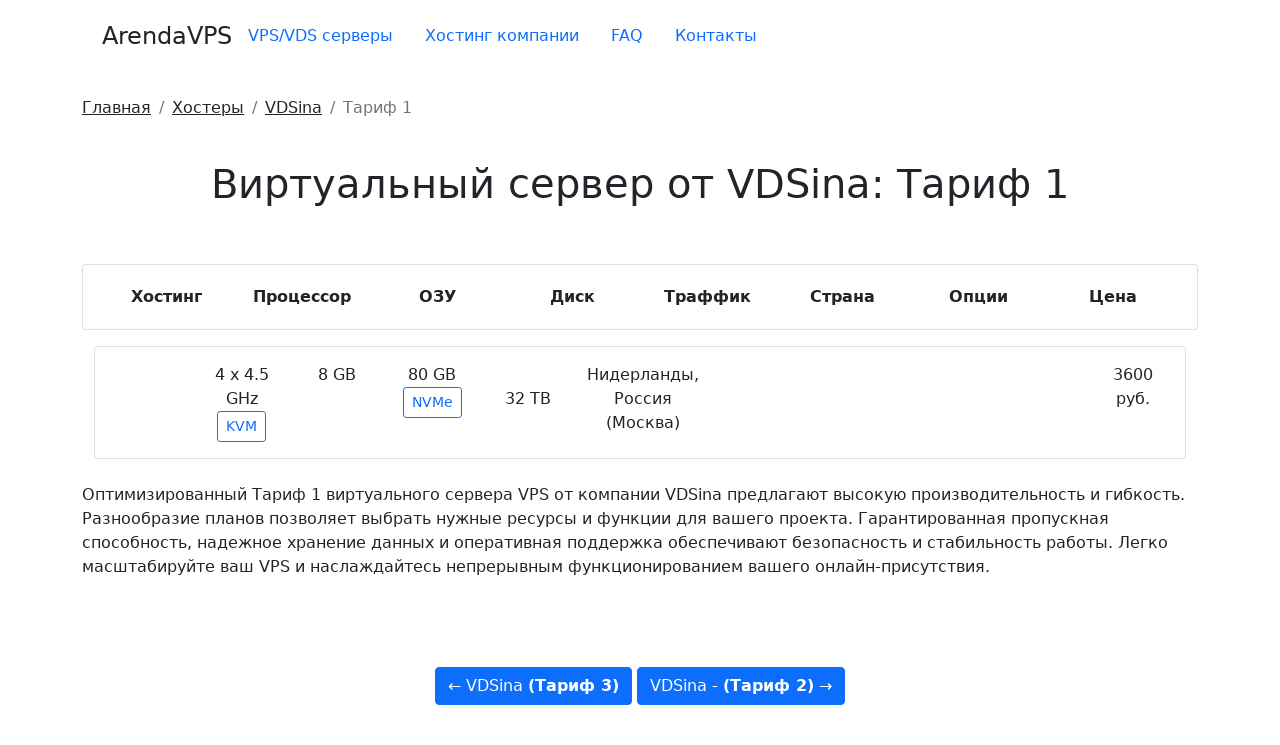

--- FILE ---
content_type: text/html; charset=utf-8
request_url: https://arendavps.ru/vdsina-4-4-5-8-80-nvme-kvm-niderlandy-rossiya-moskva
body_size: 3385
content:
<!DOCTYPE html>
<html lang="ru">
<head>
  <meta charset="utf-8">
  <meta name="viewport" content="width=device-width, initial-scale=1">
  <link rel="icon" href="/favicon.svg" type="image/svg+xml">
  <title>Виртуальный сервер от VDSina за 3600 рублей в месяц</title>
  <meta name="description" content="Виртуальный сервер от хостинга VDSina тариф KVM с 4 core 4.5 частотой процессора 8 GB оперативной памяти 80 GB NVMe диском. Локация Нидерланды, Россия (Москва)">
  <meta property="og:site_name" content="ArendaVPS.ru">
  <meta property="og:title" content="Виртуальный сервер от VDSina за 3600 рублей в месяц">
  <meta property="og:description" content="Виртуальный сервер от хостинга VDSina тариф KVM с 4 core 4.5 частотой процессора 8 GB оперативной памяти 80 GB NVMe диском. Локация Нидерланды, Россия (Москва)">
  <meta property="og:image" content="/assets/shablon/images/logo-arendavps.jpg">
  <meta property="og:url" content="https://arendavps.ru/vdsina-4-4-5-8-80-nvme-kvm-niderlandy-rossiya-moskva">
  <meta property="og:type" content="website">
  <base href="/">
  <link rel="canonical" href="/vdsina-4-4-5-8-80-nvme-kvm-niderlandy-rossiya-moskva">
  <link rel="stylesheet" href="https://cdnjs.cloudflare.com/ajax/libs/bootstrap/5.0.1/css/bootstrap.min.css">
  <link rel="stylesheet" href="assets/minifyx/css/styles_pcdd7b0d2b6.css" type="text/css">
</head>
<body>  <ins data-ad-channel="b1abb8ba140ddacf357f0dd10203906a" data-biqdiq-init></ins>

  <header>
    <div class="container bg-fon">
      <nav class="navbar navbar-expand-lg py-3 mb-4">
        <a href="/" class="d-flex align-items-center mb-md-0 me-md-auto text-dark text-decoration-none"><span class="fs-4" style="margin-left: 20px;">ArendaVPS</span></a> <button class="navbar-toggler navbar-toggler-right" type="button" data-bs-toggle="collapse" data-bs-target="#navbar-currentid" aria-controls="navbar-currentid" aria-expanded="false" aria-label="Toggle navigation"><span class="navbar-toggler-icon"></span></button>
        <div class="collapse navbar-collapse" id="navbar-currentid">
          <ul class="nav mb-2 justify-content-center mb-md-0 nav-pills mob-ots" itemscope itemtype="https://www.schema.org/SiteNavigationElement">
            <li class="nav-item" itemprop="name">
              <a itemprop="url" href="/" class="nav-link" aria-current="page">VPS/VDS серверы</a>
            </li>
            <li class="nav-item" itemprop="name">
              <a itemprop="url" href="/hostery" class="nav-link">Хостинг компании</a>
            </li>
            <li class="nav-item" itemprop="name">
              <a itemprop="url" href="/faq" class="nav-link">FAQ</a>
            </li>
            <li class="nav-item" itemprop="name">
              <a itemprop="url" href="/kontaktyi" class="nav-link">Контакты</a>
            </li>
          </ul>
        </div>
      </nav>
    </div>
  </header>
  <div class="container vsplivashka">
    <nav aria-label="breadcrumb">
      <ol itemscope itemtype="http://schema.org/BreadcrumbList" class="breadcrumb bg-transparent pl-0">
        <li itemscope itemprop="itemListElement" itemtype="http://schema.org/ListItem" class="breadcrumb-item">
          <a class="text-dark" rel="nofollow" title="Главная" itemprop="item" href="/"><span itemprop="name">Главная</span>
          <meta itemprop="position" content="1"></a>
        </li>
        <li itemscope itemprop="itemListElement" itemtype="http://schema.org/ListItem" class="breadcrumb-item">
          <a class="text-dark" title="Хостеры" itemprop="item" href="hostery"><span itemprop="name">Хостеры</span>
          <meta itemprop="position" content="2"></a>
        </li>
        <li itemscope itemprop="itemListElement" itemtype="http://schema.org/ListItem" class="breadcrumb-item">
          <a class="text-dark" title="VDSina" itemprop="item" href="vdsina"><span itemprop="name">VDSina</span>
          <meta itemprop="position" content="3"></a>
        </li>
        <li itemscope itemprop="itemListElement" itemtype="http://schema.org/ListItem" class="breadcrumb-item active">
          <span itemprop="name">Тариф 1</span>
          <meta itemprop="position" content="4">
        </li>
      </ol>
    </nav>
    <h1 class="py-4 mb-3 text-center">Виртуальный сервер от VDSina: Тариф 1</h1>
    <div class="container">
      <div class="row py-3">
        <div class="card h-100">
          <div class="card-body">
            <div class="row">
              <div class="col text-center">
                <div class="py-1">
                  <strong>Хостинг</strong>
                </div>
              </div>
              <div class="col text-center">
                <div class="py-1">
                  <strong>Процессор</strong>
                </div>
              </div>
              <div class="col text-center">
                <div class="py-1">
                  <strong>ОЗУ</strong>
                </div>
              </div>
              <div class="col text-center">
                <div class="py-1">
                  <strong>Диск</strong>
                </div>
              </div>
              <div class="col text-center">
                <div class="py-1">
                  <strong>Траффик</strong>
                </div>
              </div>
              <div class="col text-center">
                <div class="py-1">
                  <strong>Страна</strong>
                </div>
              </div>
              <div class="col text-center">
                <div class="py-1">
                  <strong>Опции</strong>
                </div>
              </div>
              <div class="col text-center">
                <div data-sort-by="price">
                  <div class="py-1">
                    <strong>Цена</strong>
                  </div>
                </div>
              </div>
            </div>
          </div>
        </div>
      </div>
      <div class="row g-3 ajax-container">
        <div class="ajax-item">
          <div class="col">
            <div class="card h-100">
              <div class="card-body">
                <div class="row">
                  <div class="col">
                    <div class="mt-2">
                      <a data-bs-color="white" data-toggle="tooltip" data-animation="true" data-bs-html="true" title="Нажмите чтобы узнать все тарифы хостера" href="vdsina" target="_blank"></a>
                    </div>
                  </div>
                  <div class="col text-center">
                    4 х 4.5 GHz<br>
                    <span class="btn btn-outline-primary btn-sm" data-bs-color="white" data-toggle="tooltip" data-animation="true" data-bs-html="true" title="KVM - Аппаратная система виртуализации обеспечивает полноценное выделение ресурсов для виртуальной машины, что гарантирует большую стабильность работы и затрудняет оверселлинг. ">KVM</span>
                  </div>
                  <div class="col text-center">
                    8 GB
                  </div>
                  <div class="col text-center">
                    80 GB<br>
                    <span class="btn btn-outline-primary btn-sm">NVMe</span>
                  </div>
                  <div class="col text-center">
                    <br>
                    32 TB
                  </div>
                  <div class="col text-center">
                    Нидерланды, Россия (Москва)
                  </div>
                  <div class="col text-center">
                    <span id="tvdop-option-text" class="badge badge-dark">Поддержка IPv6, АнтиDDoS, Посуточная оплата</span>
                  </div>
                  <div class="col text-center">
                    3600 руб.
                  </div>
                </div>
              </div>
            </div>
          </div>
        </div>
      </div>
    </div>
  </div>
  <div class="container">
    <div class="row py-4 mb-6 bg-fon">
      <div class="text-justify">
        <p>Оптимизированный Тариф 1 виртуального сервера VPS от компании VDSina предлагают высокую производительность и гибкость. Разнообразие планов позволяет выбрать нужные ресурсы и функции для вашего проекта. Гарантированная пропускная способность, надежное хранение данных и оперативная поддержка обеспечивают безопасность и стабильность работы. Легко масштабируйте ваш VPS и наслаждайтесь непрерывным функционированием вашего онлайн-присутствия.</p>
      </div>
    </div>
  </div>
  <div class="py-5 mb-3 text-center">
    <div class="neighbors">
      <span><a class="btn btn-primary" href="/vdsina-2-4-5-4-60-nvme-kvm-niderlandy-rossiya-moskva">← VDSina <strong>(Тариф 3)</strong></a></span> <span><a class="btn btn-primary" href="/vdsina-8-4-5-16-160-nvme-kvm-niderlandy-rossiya-moskva">VDSina - <strong>(Тариф 2)</strong> →</a></span>
    </div>
  </div>
  <div class="container bg-fon">
    <footer class="py-3 mb-4">
      <ul class="nav justify-content-center border-bottom pb-2 mb-2">
        <li class="nav-item">
          <p class="nav-link"><i class="fa-solid fa-envelope"></i> <a href="/cdn-cgi/l/email-protection" class="__cf_email__" data-cfemail="630a0d050c232211060d07023533304d1116">[email&#160;protected]</a></p>
        </li>
        <li class="nav-item">
          <a href="/politika" class="nav-link">Политика конфиденциальности</a>
        </li>
        <li class="nav-item">
          <a href="/karta-saita" class="nav-link">Карта сайта</a>
        </li>
        <li class="nav-item">
          <a href="/kontaktyi" class="nav-link">Контакты</a>
        </li>
      </ul>
      <p class="text-center text-muted">ArendaVPS.ru</p>
    </footer>
  </div>
<button type="button" class="btn btn-danger btn-lg" id="btn-top"><i class="fa-solid fa-angle-up"></i></button> 
  <script data-cfasync="false" src="/cdn-cgi/scripts/5c5dd728/cloudflare-static/email-decode.min.js"></script><script src="https://cdnjs.cloudflare.com/ajax/libs/bootstrap/5.0.1/js/bootstrap.min.js"></script>
    <script src="assets/minifyx/js/scripts_pf54805f510.js"></script> 
  
<script defer src="https://static.cloudflareinsights.com/beacon.min.js/vcd15cbe7772f49c399c6a5babf22c1241717689176015" integrity="sha512-ZpsOmlRQV6y907TI0dKBHq9Md29nnaEIPlkf84rnaERnq6zvWvPUqr2ft8M1aS28oN72PdrCzSjY4U6VaAw1EQ==" data-cf-beacon='{"version":"2024.11.0","token":"99c90d12759e4c9c941eb242d80c85d9","r":1,"server_timing":{"name":{"cfCacheStatus":true,"cfEdge":true,"cfExtPri":true,"cfL4":true,"cfOrigin":true,"cfSpeedBrain":true},"location_startswith":null}}' crossorigin="anonymous"></script>
</body>
</html>
